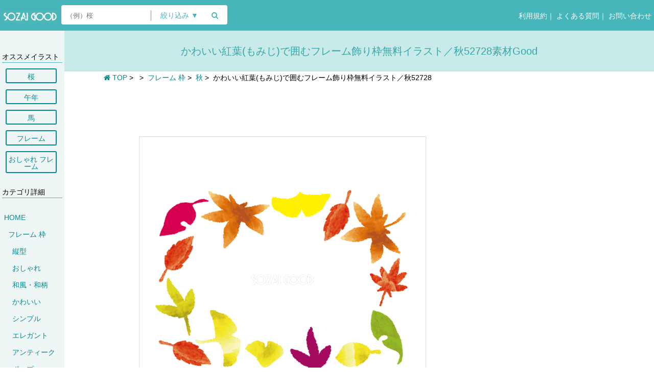

--- FILE ---
content_type: text/html; charset=UTF-8
request_url: https://sozai-good.com/illust/free-frame/autumn-frame/52728
body_size: 8137
content:
<!DOCTYPE html><html lang="ja">
<head>
    <meta charset="utf-8">
    <title>かわいい紅葉(もみじ)で囲むフレーム飾り枠無料イラスト／秋52728 | 素材Good</title>
    <meta name="description" content="かわいいカラフルなもみじ（紅葉）で囲むフレーム飾り枠「秋の無料イラスト」NO.52728は、レッドとイエローをモチーフで秋の季節9・10・11月に合った素材です。ai（イラストレーター）などのベクターデータでダウンロード可能で『商用利用OK』ポスター、チラシ、ゲーム、アニメ">

    <!-- OGP for FB-->
    <meta property="og:type" content="article">
    <meta property="og:url" content="https://sozai-good.com/illust/free-frame/autumn-frame/52728">
    <meta property="og:title" content="かわいい紅葉(もみじ)で囲むフレーム飾り枠無料イラスト／秋52728 | 素材Good">
    <meta property="og:description" content="かわいいカラフルなもみじ（紅葉）で囲むフレーム飾り枠「秋の無料イラスト」NO.52728は、レッドとイエローをモチーフで秋の季節9・10・11月に合った素材です。ai（イラストレーター）などのベクターデータでダウンロード可能で『商用利用OK』ポスター、チラシ、ゲーム、アニメ">
    <meta property="og:site_name" content="素材Good">
    <meta property="og:image" content="https://sozai-good.com/uploads/52728/52728_thumbnail.png">
    <meta property="fb:app_id" content="126352541361394">

    <!-- OGP for Twitter -->
    <meta name="twitter:card" content="summary_large_image">
    <meta name="twitter:site" content="@sozaigood">
    <meta name="twitter:creator" content="@sozaigood">
    <meta name="twitter:title" content="無料イラスト【素材Good】">
    <meta name="twitter:description" content="かわいいカラフルなもみじ（紅葉）で囲むフレーム飾り枠「秋の無料イラスト」NO.52728は、レッドとイエローをモチーフで秋の季節9・10・11月に合った素材です。ai（イラストレーター）などのベクターデータでダウンロード可能で『商用利用OK』ポスター、チラシ、ゲーム、アニメ">
    <meta property="twitter:image" content="https://sozai-good.com/uploads/52728/52728_thumbnail.png">


    <link rel="canonical" href="https://sozai-good.com/illust/free-frame/autumn-frame/52728">

    <meta name="viewport" content="width=device-width, initial-scale=1.0">
    <meta http-equiv="X-UA-Compatible" content="IE=edge">

    

    <!-- スタイルシート -->
    <link rel="stylesheet" href="/css/style-20180914.css" type="text/css">
    <link rel="stylesheet" href="/css/style-pc-20180921.css" type="text/css" media="screen and (min-width: 960px)">
    <link rel="stylesheet" href="/css/style-tb-20180914.css" type="text/css" media="screen and (min-width: 640px) and (max-width: 959px)">
    <link rel="stylesheet" href="/css/style-sp-20180914.css" type="text/css" media="screen and (max-width: 639px)">

    <!-- Font Awesome -->
    <link rel="stylesheet" href="/css/font-awesome.min20181202.css">


    <!-- バリデーションCSS読み込み -->
    <link rel="stylesheet" href="/css/validationEngine.jquery20181202.css" type="text/css">
    <link rel="shortcut icon" href="/favicon.ico" type="image/vnd.microsoft.icon">

    <!-- JavaScript -->
    <!--[if lt IE 9]><script type="text/javascript" src="/js/html5shiv.min.js"></script><![endif]-->
    <!--[if lt IE 9]><script type="text/javascript" src="/js/respond.min.js"></script><![endif]-->

<script data-ad-client="ca-pub-4272368511861537" async src="https://pagead2.googlesyndication.com/pagead/js/adsbygoogle.js"></script>

<!-- Google tag (gtag.js) -->
<script async src="https://www.googletagmanager.com/gtag/js?id=G-966SLPDFF7"></script>
<script>window.dataLayer=window.dataLayer||[];function gtag(){dataLayer.push(arguments);}gtag('js',new Date());gtag('config','G-966SLPDFF7');</script>


</head>

    <body>

    <span class="sp"><script>(adsbygoogle=window.adsbygoogle||[]).push({google_ad_client:"ca-pub-4272368511861537",enable_page_level_ads:true});</script></span>
    <div id="container"> 
<!-- 共通ヘッダ -->
<div id="page_header">
    <a id="logo" href="/"><img src="/images/logo.png" alt="フリー素材 無料イラスト 素材Good" width="109" height="27"></a>

    <span id="pc_topbar">
        <span id="form_search_wrapper">
            <form id="form_search" action="/search" method="GET">
                <input type="search" id="search_words" name="search_words" placeholder="（例）桜" value="">
                <span id="search_vbar"></span>
                <span id="search_refine_button_wrapper"><button type="button" id="search_refine_button">絞り込み&nbsp;▼</button></span>
                <span id="search_submit_wrapper"><button id="search_submit"><i class="fa fa-search"></i></button></span>
                <div id="search_refine_list_wrapper">
                    <ul id="search_refine_list">
                        <li><input type="checkbox" id="search_refine0" class="search_refine" name="search_refine[]" value="0"><label for="search_refine0">すべて</label></li>

                        <li><input type="checkbox" id="search_refine2" class="search_refine" name="search_refine[]" value="2"><label for="search_refine2">背景</label></li>
                        <li><input type="checkbox" id="search_refine3" class="search_refine" name="search_refine[]" value="3"><label for="search_refine3">フレーム</label></li>
                        <li><input type="checkbox" id="search_refine4" class="search_refine" name="search_refine[]" value="4"><label for="search_refine4">名刺</label></li>

                        <li><input type="checkbox" id="search_refine7" class="search_refine" name="search_refine[]" value="7"><label for="search_refine7">メッセージカード</label></li>
                    </ul>
                </div><!-- #search_refine_wrapper -->
            </form>


        </span><!-- #form_search_wrapper -->
<style>
</style>
        <span class="pc">
            <!-- PCメニュー -->
            <div id="pc_menu_wrapper">
                <span class="logouted_menu">
                    <div id="pc_menu_login" class="pc_menu_item"><a href="/rule">&nbsp;利用規約</a>｜<a href="/qa">&nbsp;よくある質問</a>｜<a href="/contact">&nbsp;お問い合わせ</a></div>
                </span><!-- .logouted_menu -->
            </div><!-- #pc_menu_wrapper -->
        </span><!-- .pc -->
    </span><!-- #pc_topbar.pc -->

    <!-- TB、SPメニュー -->
    <div class="tb sp">
        <div id="hm_menu_search_opener"><i class="fa fa-search"></i></div>
        <div id="hm_menu_search_closer"><i class="fa fa-search"></i></div>
        <div id="hm_menu_opener"><i class="fa fa-bars"></i></div>

        <div id="hm_menu_background"></div>
        <div id="hm_menu_closer"><i class="fa fa-times"></i></div>
        <div id="hm_menu_wrapper" class="hm_menu_list">
            <div class="menu_items">
                <div class="hm_menu_item"><a href="/">HOME</a></div>
                <div class="hm_menu_item"><a href="/rule">利用規約</a></div>
                <div class="hm_menu_item"><a href="/qa">よくある質問</a></div>
                <div class="hm_menu_item"><a href="/contact">お問い合わせ</a></div>
 
            </div><!-- .hm_menuitems -->
        </div><!-- #hm_menu_wrapper.hm_menu_list -->
    </div><!-- .sp -->
</div><!-- #page_header -->

<script>function onLoadHeader($){$('#hm_menu_opener').on('click',function(){var ww=$(window).innerWidth();var wh=$(window).innerHeight();$('#hm_menu_opener').css({display:'none'});$('#hm_menu_background').css({width:ww,height:wh,display:'block'});$('#hm_menu_closer').css({display:'block'});$('#hm_menu_wrapper').css({display:'block'});});$('#hm_menu_closer').on('click',function(){var ww=$(window).innerWidth();var wh=$(window).innerHeight();$('#hm_menu_wrapper').css({display:'none'})
$('#hm_menu_background').css({display:'none'});$('#hm_menu_closer').css({display:'none'});$('#hm_menu_opener').css({display:'block'});});$('#hm_menu_search_opener').on('click',function(){var ww=$(window).innerWidth();var wh=$(window).innerHeight();$('#hm_menu_search_opener').css({display:'none'});$('#hm_menu_search_closer').css({display:'block'});$('#form_search_wrapper').css({display:'block'});});$('#hm_menu_search_closer').on('click',function(){var ww=$(window).innerWidth();var wh=$(window).innerHeight();$('#hm_menu_search_opener').css({display:'block'});$('#hm_menu_search_closer').css({display:'none'});$('#form_search_wrapper').css({display:'none'});});$('#search_refine_button').on('click',function(){$('#search_refine_list_wrapper').toggle();});$('#search_refine0').on('change',function(){if($('#search_refine0').prop('checked')==true){$('.search_refine').prop('checked',false);$('#search_refine0').prop('checked',true);}else{var checked=false;for(index=1;index<=7;index++){if($('#search_refine'+index).prop('checked')){checked=true;}}if(checked==false){$('#search_refine0').prop('checked',true);}}});$('.search_refine').on('click',function(){if($(this).prop('id')=='search_refine0')return;var checked=false;for(index=1;index<=7;index++){if($('#search_refine'+index).prop('checked')){checked=true;}}if(checked==false){$(this).prop('checked',true);}else{$('#search_refine0').prop('checked',false);}});$('#categoty_button').on('click',function(){location='/categories';});}</script>

<div id="page_wrapper">
    <div id="page_sidebar_background"></div>
    <div id="page_sidebar_wrapper">

<!-- <div id="page_sidebar_background"></div> -->
<div id="page_sidebar">

    <!-- 現在のカテゴリツリー表示 -->

    <div class="categories">
   </div>


   <br>
<h3 class="category_class">オススメイラスト</h3>

<a href="https://sozai-good.com/illust/nature/flower/sakura/" class="cp_btn">桜</a>
<a href="https://sozai-good.com/illust/animal/horse/umadoshi/" class="cp_btn">午年</a>
<a href="https://sozai-good.com/illust/animal/horse/" class="cp_btn">馬</a>
<a href="https://sozai-good.com/illust/free-frame/" class="cp_btn">フレーム</a>
<a href="https://sozai-good.com/illust/free-frame/free-fopperyframe/" class="cp_btn">おしゃれ フレーム</a>


<h3 class="category_class">カテゴリ詳細</h3>


    <div class="categories">
    
<h4 class="category_level0"><a href="/illust/">HOME</a></h4>
<h4 class="category_level1"><a href="/illust/free-frame/">フレーム 枠</a></h4>
<h4 class="category_level2 parent_level"><a href="/illust/free-frame/lengthwise-frame/">縦型</a></h4>
<h4 class="category_level2 parent_level"><a href="/illust/free-frame/free-fopperyframe/">おしゃれ</a></h4>
<h4 class="category_level2 parent_level"><a href="/illust/free-frame/free-japaneseframe/">和風・和柄</a></h4>
<h4 class="category_level2 parent_level"><a href="/illust/free-frame/free-cuteframe/">かわいい</a></h4>
<h4 class="category_level2 parent_level"><a href="/illust/free-frame/free-simpleframe/">シンプル</a></h4>
<h4 class="category_level2 parent_level"><a href="/illust/free-frame/free-elegantframe/">エレガント</a></h4>
<h4 class="category_level2 parent_level"><a href="/illust/free-frame/free-antiqueframe/">アンティーク</a></h4>
<h4 class="category_level2 parent_level"><a href="/illust/free-frame/free-popframe/">ポップ</a></h4>
<h4 class="category_level2 parent_level"><a href="/illust/free-frame/free-flowerframe/">花</a></h4>
<h4 class="category_level2 parent_level"><a href="/illust/free-frame/mimoza-f/">ミモザ</a></h4>
<h4 class="category_level2 parent_level"><a href="/illust/free-frame/free-sakuraframe/">桜</a></h4>
<h4 class="category_level2 parent_level"><a href="/illust/free-frame/tulip-f/">チューリップ</a></h4>
<h4 class="category_level2 parent_level"><a href="/illust/free-frame/sunflower-f/">ひまわり</a></h4>
<h4 class="category_level2 parent_level"><a href="/illust/free-frame/hydrangea-frame/">紫陽花</a></h4>
<h4 class="category_level2 parent_level"><a href="/illust/free-frame/cosmos-f/">コスモス(秋桜)</a></h4>
<h4 class="category_level2 parent_level"><a href="/illust/free-frame/haroin-frame/">ハロウィン</a></h4>
<h4 class="category_level2 parent_level"><a href="/illust/free-frame/xmas-frame/">クリスマス</a></h4>
<h4 class="category_level2 parent_level"><a href="/illust/free-frame/ribbon-frame/">リボン</a></h4>
<h4 class="category_level2 parent_level"><a href="/illust/free-frame/spring-frame/">春</a></h4>
<h4 class="category_level2 parent_level"><a href="/illust/free-frame/summer-frame/">夏</a></h4>
<h4 class="category_level2 current_slug parent_level"><a href="/illust/free-frame/autumn-frame/">秋</a></h4>
<h4 class="category_level3 current_level"><a href="/illust/free-frame/autumn-frame/autumn-leaves-f/">紅葉</a></h4>
<h4 class="category_level3 current_level"><a href="/illust/free-frame/autumn-frame/lengthwise-af/">縦型</a></h4>
<h4 class="category_level3 last_slug current_level"><a href="/illust/free-frame/autumn-frame/cosmos-f/">コスモスフレーム</a></h4>
<h4 class="category_level2 parent_level"><a href="/illust/free-frame/winter-frame/">冬</a></h4>
<h4 class="category_level2 parent_level"><a href="/illust/free-frame/dog-frame/">犬</a></h4>
<h4 class="category_level2 parent_level"><a href="/illust/free-frame/handwriting-f/">手書き</a></h4>
<h4 class="category_level2 parent_level"><a href="/illust/free-frame/boar-f/">亥年(イノシシ)</a></h4>
<h4 class="category_level2 parent_level"><a href="/illust/free-frame/circle-f/">丸 円</a></h4>
<h4 class="category_level2 parent_level"><a href="/illust/free-frame/blackwhite-f/">白黒モノクロ</a></h4>
<h4 class="category_level2 parent_level"><a href="/illust/free-frame/school-f/">保育・学校</a></h4>
<h4 class="category_level2 parent_level"><a href="/illust/free-frame/note-f/">音符 音楽</a></h4>
<h4 class="category_level2 parent_level"><a href="/illust/free-frame/newyear-f/">お正月</a></h4>
<h4 class="category_level2 parent_level"><a href="/illust/free-frame/red-f/">赤</a></h4>
<h4 class="category_level2 parent_level"><a href="/illust/free-frame/blue-f/">青</a></h4>
<h4 class="category_level2 parent_level"><a href="/illust/free-frame/house-f/">家</a></h4>
<h4 class="category_level2 parent_level"><a href="/illust/free-frame/wedding-f/">結婚式(ウエディング)</a></h4>
<h4 class="category_level2 parent_level"><a href="/illust/free-frame/rabbit-f/">うさぎ</a></h4>
<h4 class="category_level2 parent_level"><a href="/illust/free-frame/plumflower-f/">梅の花</a></h4>
<h4 class="category_level2 parent_level"><a href="/illust/free-frame/motion-f/">運動 スポーツ</a></h4>
<h4 class="category_level2 parent_level"><a href="/illust/free-frame/branch-f/">枝</a></h4>
<h4 class="category_level2 parent_level"><a href="/illust/free-frame/celebration-f/">お祝い</a></h4>
<h4 class="category_level2 parent_level"><a href="/illust/free-frame/candy-f/">お菓子</a></h4>
<h4 class="category_level2 parent_level"><a href="/illust/free-frame/orange-f/">オレンジ</a></h4>
<h4 class="category_level2 parent_level"><a href="/illust/free-frame/boy-f/">男の子</a></h4>
<h4 class="category_level2 parent_level"><a href="/illust/free-frame/corner-f/">角</a></h4>
<h4 class="category_level2 parent_level"><a href="/illust/free-frame/amount/">額縁</a></h4>
<h4 class="category_level2 parent_level"><a href="/illust/free-frame/2020mouse-f/">子年(ねずみ)</a></h4>
<h4 class="category_level2 parent_level"><a href="/illust/free-frame/botanical-f/">ボタニカル(植物)</a></h4>
<h4 class="category_level2 parent_level"><a href="/illust/free-frame/gold/">ゴールド(金)</a></h4>
<h4 class="category_level2 last_slug parent_level"><a href="/illust/free-frame/telop/">テロップ横長</a></h4>
    </div><!-- .categories -->


</div><!-- #page_sidebar --></br>
    </div><!-- #page_sidebar_wrapper -->



    <div id="page_content_wrapper_narrow">
        <header id="material_header"><h1 id="material_name">かわいい紅葉(もみじ)で囲むフレーム飾り枠無料イラスト／秋52728素材Good</h1></header>

        <div class="material_wrapper">
            <header id="content_header">
                        <!-- 繝代Φ縺上★ -->
        <div class="content_breadcrumbs_wrapper">
            <div class="content_breadcrumbs home"><a href="https://sozai-good.com/"><i class="fa fa-home"></i>&nbsp;TOP</a></div>
            &gt; &nbsp;<div class="content_breadcrumbs"><a href="/illust/"><h2></h2></a></div>
            &gt; &nbsp;<div class="content_breadcrumbs"><a href="/illust/free-frame/"><h2>フレーム 枠</h2></a></div>
            &gt; &nbsp;<div class="content_breadcrumbs"><a href="/illust/free-frame/autumn-frame/"><h2>秋</h2></a></div>
            &gt; &nbsp;<div class="content_breadcrumbs current"><h2>かわいい紅葉(もみじ)で囲むフレーム飾り枠無料イラスト／秋52728</h2></div>
        </div><!-- .content_breadcrumbs_wrapper -->
            </header><!-- #content_header -->
        </div><!-- .material_wrapper -->

        <div id="content">

 
            <main id="content_main" class="material_content_main">
                <!-- 左カラム -->
                <div id="content_main_left">
                    <div id="content_main_left_content">
                        <!-- 広告2 -->
                        <div class="ad_block ad_block760 pc">

                            <div class="ad_padding">





<!-- DLページ（サムネイル上）new横長 -->
<ins class="adsbygoogle" style="display:inline-block;width:560px;height:90px" data-ad-client="ca-pub-4272368511861537" data-ad-slot="3730328308"></ins>
<script>(adsbygoogle=window.adsbygoogle||[]).push({});</script>


                            </div><!-- .ad_padding -->
                        </div><!-- .ad_block -->


                        <!-- 素材サンプル -->
                        <div id="material_sample_wrapper_large"><div id="material_sample_border"><div id="material_sample_cell_large"><img id="material_sample" class="landscape_large " src="/uploads/52728/52728_sample.png" oncontextmenu="return false;" onMouseDown="return false;" onSelectStart="return false;"></div></div></div>
       
                        <div id="material_sample_description">

                        <i class="fa fa-exclamation-circle fa-2x red"></i>&nbsp;<span style="color:#e74c3c; font-size:14px; ">上記の画像はサンプルです！</span><br><h2><span style="font-size:14px"> 無料イラスト素材を利用するには「無料ダウンロード」と表記されたボタンを押してダウンロードできます<br><br></span></h2>
   </div>

                        <!-- 広告3 -->
                        <div class="ad_block ad_block760 pc">

                            <div class="ad_padding">

<!-- DLページ（サムネイル下）new -->
<ins class="adsbygoogle" style="display:block" data-ad-client="ca-pub-4272368511861537" data-ad-slot="8533946894" data-ad-format="auto" data-full-width-responsive="true"></ins>
<script>(adsbygoogle=window.adsbygoogle||[]).push({});</script>
                            </div><!-- .ad_padding -->
                        </div><!-- .ad_block -->


                

                        <!-- 素材説明 -->
                    
                        <div class="ad_block ad_block760 tb sp">

                            <div class="ad_padding">

<!-- DLページ（サムネイル下）new -->
<ins class="adsbygoogle" style="display:block" data-ad-client="ca-pub-4272368511861537" data-ad-slot="8533946894" data-ad-format="auto" data-full-width-responsive="true"></ins>
<script>(adsbygoogle=window.adsbygoogle||[]).push({});</script>


                            </div><!-- .ad_padding -->
                        </div><!-- .ad_block -->

            

                        <!-- 素材ダウンロード -->
                        <div id="material_downloads">   
                       
                            <div class="material_downloads_tabs_frame" data-tabgroup-id="0">
                                <div class="material_download">
                                    <span class="material_download_name">JPG</span>
                                    <div class="material_download_button" data-href="/download?id=5315&amp;type=1&amp;subnumber=0&amp;extention=jpg"><i class="fa fa-download"></i>&nbsp;無料ダウンロード</div>
                                </div><!-- .material_download -->
                                <div class="material_download">
                                    <span class="material_download_name">PNG(透過多数あり)</span>
                                    <div class="material_download_button" data-href="/download?id=5315&amp;type=2&amp;subnumber=0&amp;extention=png"><i class="fa fa-download"></i>&nbsp;無料ダウンロード</div>
                                </div><!-- .material_download -->
                                <div class="material_download">
                                    <span class="material_download_name">AI(ベクター)</span>
                                    <div class="material_download_button" data-href="/download?id=5315&amp;type=4&amp;subnumber=0&amp;extention=ai"><i class="fa fa-download"></i>&nbsp;無料ダウンロード</div>
                                </div><!-- .material_download -->
                            </div><!-- .material_downloads_tabs_frame -->
<br>
              <div class="material_wrapper2">



     </div>        <br>        <br><br>
<a class="underline" href="https://sozai-good.com/article/126">
<i class="fa fa-exclamation-circle fa-1x red"></i>JPG・PNG・GIF・AI等の違いは？こちら</a><br><br><br><br>

<p>JPG(画像)部分からで無料ダウンロードしても、拡張子がPNGがダウンロードされる場合<a class="underline" href="https://sozai-good.com/article/7">詳細はこちら</a></span></p><br><br>
                         

    <div id="material_description"><p>かわいいカラフルなもみじ（紅葉）で囲むフレーム飾り枠「秋の無料イラスト」NO.52728は、レッドとイエローをモチーフで秋の季節9・10・11月に合った素材です。ai（イラストレーター）などのベクターデータでダウンロード可能で『商用利用OK』ポスター、チラシ、ゲーム、アニメ、パンフレット、ホームページ、ブログなど様々なジャンルに無料で利用できます。</p>

</div><br><br>

                        </div><!-- #material_downloads -->




                        <!-- 広告4 -->
                        <div class="ad_wide">
            
                        </div><br>
                
                        <!-- 他のカテゴリリスト -->
                        <div class="material_wrapper">
                            <header class="content_header">本ページのフリーイラスト素材（無料素材）は以下のカテゴリにも含まれています。</header>
                            <header class="content_header">
                                <!-- 他のカテゴリ -->
                                <div class="content_breadcrumbs_wrapper">
                                    <div class="content_breadcrumbs home"><i class="fa fa-home"></i>&nbsp;TOP</div>
                                    &gt; &nbsp;<div class="content_breadcrumbs"><a href="/illust/"></a></div> 
                                    &gt; &nbsp;<div class="content_breadcrumbs"><a href="/illust/season/">季節</a></div> 
                                    &gt; &nbsp;<div class="content_breadcrumbs"><a href="/illust/season/autumn/">秋</a></div> 
                                    &gt; &nbsp;<div class="content_breadcrumbs"><a href="/illust/season/autumn/autumn-leaves/">紅葉 もみじ</a></div> 
                                </div><!-- .content_breadcrumbs_wrapper -->
                            </header><!-- .content_header -->
                            <header class="content_header">
                                <!-- 他のカテゴリ -->
                                <div class="content_breadcrumbs_wrapper">
                                    <div class="content_breadcrumbs home"><i class="fa fa-home"></i>&nbsp;TOP</div>
                                    &gt; &nbsp;<div class="content_breadcrumbs"><a href="/illust/"></a></div> 
                                    &gt; &nbsp;<div class="content_breadcrumbs"><a href="/illust/nature/">自然</a></div> 
                                    &gt; &nbsp;<div class="content_breadcrumbs"><a href="/illust/nature/flower/">花</a></div> 
                                    &gt; &nbsp;<div class="content_breadcrumbs"><a href="/illust/nature/flower/autumn-flower/">秋</a></div> 
                                </div><!-- .content_breadcrumbs_wrapper -->
                            </header><!-- .content_header -->
                            <header class="content_header">
                                <!-- 他のカテゴリ -->
                                <div class="content_breadcrumbs_wrapper">
                                    <div class="content_breadcrumbs home"><i class="fa fa-home"></i>&nbsp;TOP</div>
                                    &gt; &nbsp;<div class="content_breadcrumbs"><a href="/illust/"></a></div> 
                                    &gt; &nbsp;<div class="content_breadcrumbs"><a href="/illust/free-frame/">フレーム 枠</a></div> 
                                    &gt; &nbsp;<div class="content_breadcrumbs"><a href="/illust/free-frame/autumn-frame/">秋</a></div> 
                                    &gt; &nbsp;<div class="content_breadcrumbs"><a href="/illust/free-frame/autumn-frame/autumn-leaves-f/">紅葉フレーム枠</a></div> 
                                </div><!-- .content_breadcrumbs_wrapper -->
                            </header><!-- .content_header -->
                            <header class="content_header">
                                <!-- 他のカテゴリ -->
                                <div class="content_breadcrumbs_wrapper">
                                    <div class="content_breadcrumbs home"><i class="fa fa-home"></i>&nbsp;TOP</div>
                                    &gt; &nbsp;<div class="content_breadcrumbs"><a href="/illust/"></a></div> 
                                    &gt; &nbsp;<div class="content_breadcrumbs"><a href="/illust/free-frame/">フレーム 枠</a></div> 
                                    &gt; &nbsp;<div class="content_breadcrumbs"><a href="/illust/free-frame/red-f/">赤</a></div> 
                                </div><!-- .content_breadcrumbs_wrapper -->
                            </header><!-- .content_header -->
                        </div><!-- .material_wrapper --><br> 





                    </div><!-- #content_main_left_content -->


   </div><!-- #content_main_left -->

                <!-- 右カラム -->
                <div id="content_main_right">

 
                                        
<div class="ad_block ad_block1000 pc">
                    
<!-- DLページ（右メニュー上）new -->
<ins class="adsbygoogle" style="display:block" data-ad-client="ca-pub-4272368511861537" data-ad-slot="5141496792" data-ad-format="auto" data-full-width-responsive="true"></ins>
<script>(adsbygoogle=window.adsbygoogle||[]).push({});</script>
  </div>
  
  
                   <div class="ad_block">
                    <a href="https://sozai-good.com/illust/free-frame/" class="glow"><img src="/images/info/fr34r524r3434.png" alt="フレーム イラスト無料フリー"></a>
                  
                    </div>
                    
                    
                                        <!-- 広告5 -->
                                        
                    <div class="ad_block pc">
                        <div class="ad_full">
                        
 <!-- DLページ（右メニュー下）new -->
<ins class="adsbygoogle" style="display:block" data-ad-client="ca-pub-4272368511861537" data-ad-slot="1508593296" data-ad-format="auto" data-full-width-responsive="true"></ins>
<script>(adsbygoogle=window.adsbygoogle||[]).push({});</script>
                        
                        </div><!-- .ad_full -->
                    </div><!-- .ad_block -->

                    <div id="material_informations">

                      <!--  <div id="material_download_count"><div class="col1"><i class="fa fa-download sitegreen"></i>&nbsp;</div><div class="col2">2</div></div> -->
                            
                                                <div id="material_image_types"><div class="col1">データ形式：</div><div class="col2">JPG, PNG, AI</div></div>
                       
                        
                    </div><!-- #material_informations -->

                    <!-- 広告6 -->
                    <div class="ad_block pc">

                        <div class="ad_full">


<!-- DLページ（右メニュー下の下）new -->
<ins class="adsbygoogle" style="display:block" data-ad-client="ca-pub-4272368511861537" data-ad-slot="1317021605" data-ad-format="auto" data-full-width-responsive="true"></ins>
<script>(adsbygoogle=window.adsbygoogle||[]).push({});</script>

                        </div><!-- .ad_full -->
                    </div><!-- .ad_block -->

                    <!-- 広告7 -->
                    <!-- <div class="ad_narrow">広告7</div> -->
                </div><!-- #content_main_right -->
            </main><!-- #content_main -->
        </div><!-- #content -->
    </div><!-- #page_content_wrapper -->
</div><!-- #page_wrapper -->

<div class="pc">
    <div id="footer_thumbnail_ads">
<ins class="adsbygoogle" style="display:block" data-ad-format="autorelaxed" data-ad-client="ca-pub-4272368511861537" data-ad-slot="4023204924"></ins>
<script>(adsbygoogle=window.adsbygoogle||[]).push({});</script>
    </div>
</div><!-- .pc -->

<!-- ビューア -->
<div id="viewer_background">
    <img id="viewer_img">
    <div class="viewer_description pc"><div class="viewer_description_normal">画像を右クリック→『画像を保存』等の表記からダウンロード　または画像を『ドラッグ』してダウンロードしてください<br><br><br><br><br><br><br><br><br><br></div></div>
    
    <div class="viewer_description sp tb"><div class="viewer_description_normal">画像の上で長押ししてダウンロードしてください<br><br><br><br><br><br><br><br><br><br></div></div>
    
    <div id="viewer_waiticon"><i class="fa fa-refresh fa-spin fa-fw"></i></div>
    <div id="viewer_closer"><i class="fa fa-fw fa-times"></i></div>
</div><!-- #viewer_background -->

<script>function onLoad($){$tabs=$('.material_downloads_tabs_tab');$tabframes=$('.material_downloads_tabs_frame');function tabClick(id){$tabs.each(function(index,element){$element=$(element);if($element.data('tabgroup-id')==id){$element.addClass('current');}else{$element.removeClass('current');}});$tabframes.each(function(index,element){$element=$(element);if($element.data('tabgroup-id')==id){$element.addClass('current');}else{$element.removeClass('current');}});}$tabs.on('click',function(){tabClick($(this).data('tabgroup-id'));});tabClick(0);var $page_sidebar=$('#page_sidebar');var $page_sidebar_background=$('#page_sidebar_background');var $page_sidebar_pulltab=$('#page_sidebar_pulltab');var $page_sidebar_wrapper=$('#page_sidebar_wrapper');$page_sidebar_pulltab.on('click',function(){if($page_sidebar_pulltab.offset().left==0){$page_sidebar.css('height',$('html').height()-100);$page_sidebar_background.show().animate({opacity:0.5},{queue:false});$page_sidebar_pulltab.animate({left:126},{queue:false});$page_sidebar_wrapper.animate({left:0},{queue:false});$('html, body').animate({scrollTop:0},{queue:false});}else{$page_sidebar_pulltab.animate({left:0},{queue:false});$page_sidebar_wrapper.animate({left:-126},{queue:false});$page_sidebar_background.animate({opacity:0.0},{queue:false,complete:function(){$page_sidebar_background.hide();}});}});$('.material_download_button').on('click',function(){href=$(this).data('href');viewImage(href);href='';});$('#viewer_background').on('click',function(){$('#viewer_background').hide();});$(window).on('resize',resizeViewer);$('#viewer_img').on('load',function(){resizeViewer();$('#viewer_img').show('fade',300);$('.viewer_description').show('fade',300);$('.viewer_description_inverted').show('fade',300);$('#viewer_waiticon').hide();});}function viewImage(href){if(href.endsWith('png')||href.endsWith('jpg')||href.endsWith('jpeg')||href.endsWith('bmp')||href.endsWith('gif')||href.endsWith('svg')){var ext='';if(href.endsWith('png'))ext='png';if(href.endsWith('jpg'))ext='jpg';if(href.endsWith('jpeg'))ext='jpeg';if(href.endsWith('bmp'))ext='bmp';if(href.endsWith('gif'))ext='gif';if(href.endsWith('svg'))ext='svg';$('#viewer_closer').css({left:'auto',right:'10px',top:'10px'});$('#viewer_waiticon').show();$('#viewer_img').hide();$('.viewer_description').hide();$('.viewer_description_inverted').hide();$('#viewer_img').attr('src',href);$('.viewer_a').attr('href','/uploads/52728/52728.'+ext);$('#viewer_background').show();}else{location=href;}}function resizeViewer(){$viewer_img=$('#viewer_img');$viewer_img.css({left:'-99999px',top:'-99999px',width:'auto',height:'auto'});var iw=$viewer_img.width();var ih=$viewer_img.height();var ww=$(window).width()-100;var wh=$(window).height()-100;var ratio=0.9;if(ww<iw||wh<ih){if(wh/ih<ww/iw){ratio=wh/ih*ratio;}else{ratio=ww/iw*ratio;}}$viewer_img.css({left:((ww-iw*ratio)/2+50)+'px',top:((wh-ih*ratio)/2+0)+'px',width:(iw*ratio)+'px',height:(ih*ratio)+'px'});var fontsize=10;if($(window).innerWidth>639)fontsize=16;if($(window).innerWidth>959)fontsize=18;$('.viewer_description').css({});$('#viewer_closer').css({right:'auto',left:((ww+iw*ratio)/2+50+10)+'px',top:((wh-ih*ratio)/2+0)+'px'});}</script>




  <!-- フッターメニュー -->
<div id="page_footer_menu_wrapper">
    <div id="page_footer_menu">
        <div class="page_footer_menu_item"><a href="/">HOME</a></div><span class="pc">&nbsp;|&nbsp;</span>
        <div class="page_footer_menu_item"><a href="/rule">利用規約</a></div><span class="pc">&nbsp;|&nbsp;</span>
        <div class="page_footer_menu_item"><a href="/qa">よくある質問</a></div><span class="pc">&nbsp;|&nbsp;</span>

        <div class="page_footer_menu_item"><a href="/articles">お知らせ</a></div><span class="pc">&nbsp;|&nbsp;</span>

        <div class="page_footer_menu_item"><a href="/contact">お問い合わせ</a></div><span class="pc">&nbsp;|&nbsp;</span>
        <div class="page_footer_menu_item"><a href="/privacy">プライバシーポリシー</a></div><span class="pc">&nbsp;|&nbsp;</span>
<div class="page_footer_menu_item"><a href="/management">　運営者概要</a></div><span class="pc">&nbsp;</span>



    </div><!-- #page_footer_menu -->
</div><!-- #page_footer_menu_wrapper.pc -->


<div id="page_footer_copyright">
copyright &copy;素材Good All rights reserved.
</div>

<!-- トップへ戻るボタン -->
<div id="page_footer_scrolltop">
    <i class="fa fa-angle-up"></i>
</div>

<!-- ポップアップエラー画面 -->
<div id="page_footer_popup2_background">
    <div id="page_footer_popup2_wrapper">
        <!-- ポップアップクローザ -->
        <div id="page_footer_popup2_closer">
            <i class="fa fa-fw fa-times"></i>
        </div>

        <!-- <div class="page_footer_popup_header">素材Goodへようこそ！</div>-->
        <div class="page_footer_popup2_description">このブラウザは未対応です。<br><br><a href="https://sozai-good.com/article/84" target="_blank">推奨環境＞</a> をご覧ください。</div>
    </div><!-- #page_footer_popup_2wrapper -->
</div><!-- #page_footer_popup2_background -->

<script>function onLoadFooter($){var $page_footer_popup_background=$('#page_footer_popup_background');var $page_footer_popup_wrapper=$('#page_footer_popup_wrapper');var $page_footer_popup2_background=$('#page_footer_popup2_background');var $page_footer_popup2_wrapper=$('#page_footer_popup2_wrapper');$('#page_footer_popup_closer').on('click',function(){$page_footer_popup_background.hide();});$('#page_footer_popup2_closer').on('click',function(){$page_footer_popup2_background.hide();});$(window).on('load resize',function(){if($page_footer_popup_background.css('display')=='block'){$page_footer_popup_wrapper.css({left:(($page_footer_popup_background.width()-$page_footer_popup_wrapper.width()-20)/2)+'px',top:(($page_footer_popup_background.height()-$page_footer_popup_wrapper.height()-20)/2)+'px'});$page_footer_popup2_wrapper.css({left:(($page_footer_popup2_background.width()-$page_footer_popup2_wrapper.width()-20)/2)+'px',top:(($page_footer_popup2_background.height()-$page_footer_popup2_wrapper.height()-20)/2)+'px'});}});$(window).on('load resize',function(){$('.ad_block').each(function(index,element){var adwidth=$(element).find('ins ins').width();if(adwidth>0)$(element).find('.ad_sponsor').width('calc(100% - 20px)').animate({opacity:'1.0'});});});$(window).on('scroll',function(){if($(window).scrollTop()>100){$('#page_footer_scrolltop').show().animate({opacity:0.5},{queue:false});}else{$('#page_footer_scrolltop').animate({opacity:0.0},{queue:false,complete:function(){$('#page_footer_scrolltop').hide();}});}});$('#page_footer_scrolltop').on('click',function(){$('html,body').animate({scrollTop:0},500,'swing');});}</script>
    </div><!-- #container -->


    <!-- JavaScript非同期読み込み -->
    <script type="text/javascript" src="/js/all-20171031.min.js" async></script>

    <!-- GoogleAdSense -->
    <script async src="//pagead2.googlesyndication.com/pagead/js/adsbygoogle.js"></script>
    
</body>
</html>


--- FILE ---
content_type: text/html; charset=utf-8
request_url: https://www.google.com/recaptcha/api2/aframe
body_size: 268
content:
<!DOCTYPE HTML><html><head><meta http-equiv="content-type" content="text/html; charset=UTF-8"></head><body><script nonce="86SWmdqY-2e-px3xYRVF9w">/** Anti-fraud and anti-abuse applications only. See google.com/recaptcha */ try{var clients={'sodar':'https://pagead2.googlesyndication.com/pagead/sodar?'};window.addEventListener("message",function(a){try{if(a.source===window.parent){var b=JSON.parse(a.data);var c=clients[b['id']];if(c){var d=document.createElement('img');d.src=c+b['params']+'&rc='+(localStorage.getItem("rc::a")?sessionStorage.getItem("rc::b"):"");window.document.body.appendChild(d);sessionStorage.setItem("rc::e",parseInt(sessionStorage.getItem("rc::e")||0)+1);localStorage.setItem("rc::h",'1768727954672');}}}catch(b){}});window.parent.postMessage("_grecaptcha_ready", "*");}catch(b){}</script></body></html>